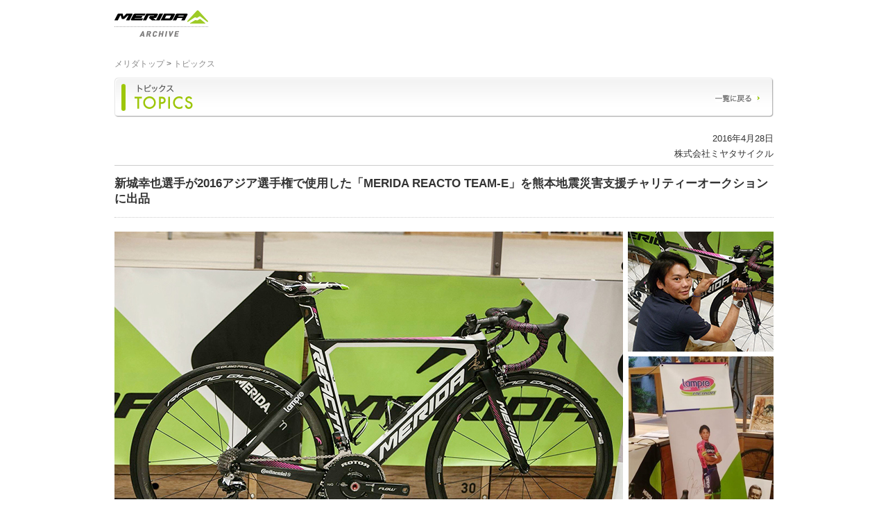

--- FILE ---
content_type: text/html; charset=UTF-8
request_url: https://www.merida.jp/archive/topics/160428.html
body_size: 7791
content:
<!DOCTYPE html>
<html lang="ja">
<head>
<meta charset="UTF-8">
<title>メリダ -MERIDA- | トピックス | 詳細情報</title>
<meta name="description" content="MTBやROADなどスポーツバイクのエントリーモデルからワールドカップを戦うレーシングバイクまで手掛けるメリダ -MERIDA- の日本公式ホームページ">
<meta name="keywords" content="MERIDA,メリダ,自転車,オフロード,MTB,オンロード,ROAD,クロス,チーム">
<meta name="viewport" content="width=1024" />
<meta name="format-detection" content="telephone=no"><!-- for iPhone -->
<link rel="shortcut icon" href="../../favicon.ico" />
<link rel="apple-touch-icon" href="/common/webclip.png" />
<meta property="og:image" content="/merida/common/share.jpg" /><!-- facebookthumb -->

<!--[if lt IE 9]><script src="//html5shiv.googlecode.com/svn/trunk/html5.js"></script><![endif]--><!-- stylesheet -->

<link rel="stylesheet" href="/archive/common/css/import.css">
<!-- local -->
<link rel="stylesheet" href="/archive/topics/css/topics.css" type="text/css" />

<script src="//ajax.googleapis.com/ajax/libs/jquery/1.4.2/jquery.min.js"></script>
<script src="/archive/common/js/jcookie.js"></script>
<script src="/archive/common/js/fontsize.js"></script>
<script src="/archive/common/js/jquery.megamenu.js" type="text/javascript"></script>    
<script src="/archive/common/js/site-scripts.js"></script>

</head>

<body class="common" id="topics">
<!-- ↓header and headerNav -->

<div id="header"><!-- headaer -->
<div id="logo_area">
<a href="/" id="logo_merida"><img src="/archive/common/images/logo_merida.gif" width="135" height="38" /></a>
</div>

</div><!--// headaer -->

<!-- ↑ end -->
</div><!--// headaer -->

<!-- contents -->
<div id="contents">
<div id="pankuzu"><a href="../../index.html">メリダトップ</a>  &gt; <a href="/archive/topics/index.html">トピックス</a></div>
<div id="main">
<div class="sectionH1">
<h1><img src="/archive/topics/img/h1.gif" alt="トピックス　TOPICS" /></h1>
<div class="back"><a href="/archive/topics/index.html"><img src="/archive/topics/img/all_up.jpg" alt="一覧に戻る" /></a></div>
<p class="date">2016年4月28日<br />株式会社ミヤタサイクル</p>

<div class="sectionH2">
<h2>新城幸也選手が2016アジア選手権で使用した「MERIDA REACTO TEAM-E」を熊本地震災害支援チャリティーオークションに出品</h2>
<p><img src="/archive/topics/img/160428/160428_main.jpg" width="950" height="515" alt="TEAM LAMPRE-MERIDA が使用する「SCULTURA TEAM」（価格未定）"></p>
<p class="lead">株式会社ミヤタサイクル（本社：東京、代表取締役社長：髙谷信一郎）は、熊本地震災害支援の一環として、新城幸也選手（TEAM LAMPRE-MERIDA 所属）がアジア選手権ロードレースなどで使用したロードバイクのチャリティーオークションを実施します。
</p>
<p>
<img src="/archive/topics/img/160428/160428_02.jpg" alt="s" width="255" height="365" class="fr pdl30"> 新城幸也選手は、同社が取扱うスポーツバイクブランド｢MERIDA｣が共同スポンサーを務めるUCI プロチームTeam LAMPRE-MERIDA に所属し、アジア選手権ロードレースでは銀メダルを獲得、リオデジャネイロオリンピック男子ロードレース日本代表にも選出されております。
</p>
<p style="display:block; width:675px; padding:10px 0; border-top:1px dotted #ccc; border-bottom:1px dotted #ccc;"><b>● 新城幸也選手 プロフィール </b><br>
1984年沖縄県石垣市生まれ。2006年プロロードレーサーとなり、2008年よりUCIプロチームへ加入。2009年にはツール・ド・フランスに出場し、日本人として初完走。第2ステージでは5位に入る活躍をみせる。その後も、2010年ジロ・デ・イタリア第5ステージで3位、2011年アジア自転車競技選手権大会で個人ロードレース部門優勝、アムステル・ゴールドレース2014で日本人選手として初めてトップ10入りするなど、数々の栄光を勝ち取る。2015年にはブエルタ・ア・エスパーニャに出場し完走、３大ツールを完走した初の日本人選手となった。 
</p>
<p>同選手が使用しているロードバイクを熊本地震災害支援チャリティーオークションに出品し、落札額を全額被災地に寄付いたします。
</p>
<p class="lead">オークションは、株式会社ミヤタサイクルを通じ、「ヤフオク！」のチャリティーオークションサイトで実施。<br>
入札期間は2016年5月23日～5月29日で行われます。<br>
落札額は全額、熊本の被災地を支援するためのさまざまな活動に利用されます。
</p>

<br clear="all">

<div style="border:1px dotted #ccc; padding:30px; overflow:hidden;">
<div class="col_l fl" style="width:58%">
<p><img class="fl pdr30" src="/archive/topics/img/160428/160428_01.jpg" width="165" height="200" alt="s"> <b>新城選手コメント
</b><br><br>
九州の地震で被災された方に、協力させてもらうことがうれしい。僕が乗ったバイクが役に立つのは光栄です。少しでも多くの人がオークションに参加していただきたいです。
骨が折れた時は、全国のみなさんから元気をもらいましたが、けがが治った今、今度は僕が九州の皆さんに元気になってもらえるような走りをしていきたいです。
</p>
</div>
<div class="col_r fr" style="width:37%;">
<p><b>高谷社長コメント
</b><br><br>
ミヤタサイクルは被災者に対し、どんなことができるか検討を重ねました。
新城選手が乗られたので、ただの自転車ではありません。実際に乗られたことを評価していただき、できるだけ高額になって支援につながればいいですね。
</p>
</div>
</div>
<br clear="all">
<h3>■MERIDA REACTO TEAM 〔メリダ　リアクト　チーム〕</h3>
<p>
<img class="fl pdr30" src="/archive/topics/img/160428/160428_03.jpg" width="295" height="151" alt="s"> 
● 【2016年1月24日アジア選手権　準優勝】
LAMPRE-MERIDA 新城幸也選手実走バイク<br>
及び直筆サイン入りタペストリー<br>
※ホイールとハンドルは、実走した仕様とは異なります。<br>
※右ヘッド部に新城幸也選手の直筆サイン入り(ゴールド色)<br><br>

<a href="/lineup/road_bike/reacto_team-e.html">車両仕様詳細 &gt;&gt;</a> </p>
<br clear="all">
<p class="btn_common"><a style="text-decoration:none;" href="http://page3.auctions.yahoo.co.jp/jp/auction/c555383704" target="_blank">オークション出品ページ</a></p>

</div><!--/sectionH2-->
</div><!--/sectionH1-->
</div><!--/main-->

<p class="linkPagetop mgt30"><a href="#header"><img src="/archive/common/img/link_pagetop.gif" width="57" height="9" alt="PAGE TOPへのリンク"></a></p>
</div><!-- //contents -->

<!-- ↓footer -->
<div id="footer"><!-- footer -->
<div class="footerInner">


</div><!-- //footerInner -->
</div><!-- //footer -->
<script type="text/javascript">

  var _gaq = _gaq || [];
  _gaq.push(['_setAccount', 'UA-23032462-3']);
  _gaq.push(['_trackPageview']);

  (function() {
    var ga = document.createElement('script'); ga.type = 'text/javascript'; ga.async = true;
    ga.src = ('https:' == document.location.protocol ? 'https://ssl' : 'http://www') + '.google-analytics.com/ga.js';
    var s = document.getElementsByTagName('script')[0]; s.parentNode.insertBefore(ga, s);
  })();

</script>
<!-- ↑ end -->

</body>
</html>


--- FILE ---
content_type: text/css
request_url: https://www.merida.jp/archive/common/css/import.css
body_size: 251
content:
@charset "UTF-8";

@import "/archive/merida_2018/common/css/reset.css";
@import "/archive/merida_2018/common/css/common.css";
@import "/archive/merida_2018/common/css/menu.css";
@import "/archive/common/css/archive_new.css";

--- FILE ---
content_type: text/css
request_url: https://www.merida.jp/archive/topics/css/topics.css
body_size: 26320
content:
/*common*/
@import url(//fonts.googleapis.com/earlyaccess/notosansjapanese.css);
#topics #main {
	color:#333;
	line-height:1.75em;
}

#topics #main h2{
	border-top:#ccc 1px solid;
	border-bottom:#ccc 1px dotted;
	font-weight:bold;
	font-size:130%;
	padding:15px 0;
	margin-bottom:20px;
}

#topics #main .sectionH1 h1 {
	margin-bottom:20px;
}

#topics #main .sectionH1, #enjoy #main .sectionH1 {
	position:relative
}
#topics #main .sectionH1 .back, #enjoy #main .sectionH1 .back {
	margin:0;
	position:absolute;
	top:25px;
	right:20px
}
#topics #main p, #enjoy #main p {
	margin:0 0 30px
}
#topics #main p.date, #enjoy #main p.date {
	margin:0 0 5px;
	text-align:right
}

#topics #main p.lead {
	font-size:115%;
}

#topics #main h3 {
	font-size:115%;
	font-weight:bold;
	margin-bottom:0.5em;
}

#topics #main .pdl30 {padding-left:30px;}
#topics #main .pdr30 {padding-right:30px;}
#topics #main .pdb20 {padding-bottom:20px;}

#topics #main .col_l,
#topics #main .col_r { width:48%; }

#topics a.link_green{ 
color: #799C16;
text-decoration: underline;
}

#topics #main .btn_common {
	-moz-box-shadow: 1px 1px 0px 0px #bac964;
	-webkit-box-shadow: 1px 1px 0px 0px #bac964;
	box-shadow: 1px 1px 0px 0px #bac964;
	background:#aed002;
	-moz-border-radius:6px;
	-webkit-border-radius:6px;
	border-radius:6px;
	border:1px solid #aed002;
	display:block;
	cursor:pointer;
	color:#ffffff;
	text-decoration:none;
	margin:30px auto;
	width:40%;
	text-align:center;
}
#topics #main .btn_common a {
	display:block;
	color:#FFF;
	padding:15px 29px;
	
	font-family:Arial;
	font-size:15px;
	font-weight:bold;
}

#topics #main .btn_common:hover {
	background-color:#9dbc00;
}
#topics #main .btn_common:active {
	position:relative;
	top:1px;
}

#topics #main aside.contact{
	padding:20px;
	border:5px solid #f5f5f5;

}

#topics #main aside.contact h4{
	font-size:115%;
	font-weight:bold;
	margin-bottom:0.5em;

}

#topics #main aside.contact p{
	margin-bottom:0;

}

@media screen and (max-width: 1084px){/*三角ロゴがかぶる分移動*/
#topics #main p.date, #enjoy #main p.date {
	margin:0 52px 5px 0;
}

#topics #main .sectionH1 .back, #enjoy #main .sectionH1 .back{
	margin:0 75px 0 0;
}
}

#topics #main dl {
	background:url(/archive/topics/images/topics/dlBg.jpg) repeat;
	padding:10px
}
#topics #main dl dt {
	background:#fff;
	margin:0;
	padding:20px
}
#topics #main dl dt img {
	vertical-align:bottom
}
#topics #main dl dd {
	background:#fff;
	padding:0 20px 10px
}
#topics #main dl dd.lastChild {
	font-weight:bold;
	padding:0 20px 20px
}


#topics #main .mb30 { margin-bottom:30px; }

#topics .list_dl_inline { margin-bottom: 40px; padding: 25px 0; border-top:1px dotted #000; border-bottom: 1px dotted #000;}
#topics .list_dl_inline dt,#topics .list_dl_inline dd { margin: 0 !important; padding: 0 !important; display: inline-block;}
#topics .list_dl_inline dt{ margin-right: .5em !important;}
#topics .list_dl_inline dd{ margin-right: 1em !important;}
#topics .list_dl_inline dt{ font-weight: bold; }

#topics .basic_table { width: 100%; border-collapse: collapse; 
	margin:0 0 30px 0;
 	padding:0;
    border-spacing:0;
	border:0;
	position:relative; }

#topics .basic_table th,#topics .basic_table td{ border: 1px solid #ccc;
padding: 5px 10px;
}
#topics .basic_table tr.even{ 
background: #f5f5f5;
}

#topics .basic_table .text-center{ 
text-align: center;
}

#topics .basic_table a{ 
color: #799C16;
text-decoration: underline;
}


/*topics each page style*/

/* topics 20101105 */
#topics #topics20101105 {
	margin-top:20px;
}

#topics #topics20101105 table{
 	border-collapse: collapse; 
	margin:0;
 	padding:0;
    border-spacing:0;
	border:0;
	position:relative;
}

#topics #topics20101105 table th,#topics #topics20101105 table td{
	margin:0;
	padding:0;
	vertical-align:top;
}

#topics #topics20101105 #video_area {
	height:364px;
	width:333px;
	background:url(../img/101105/img3.jpg) left top no-repeat;
	position:relative;
}
#topics #topics20101105 #video_area .dvd_sample {
	position:absolute;
	width:310px;
	height:184px;
	top:0;
	left:0;
}
#topics #topics20101105 #video_area .bt_apply {
	position:absolute;
	width:312px;
	height:54px;
	top:294px;
	left:0px;
}
/* topics 20101117 */
#topics #topics20101117 h2 {
	border-top:none;
	border-bottom:none;
	padding:0;
	margin-bottom:20px;
}
#topics #topics20101117 #profile p {
	font-size:88%;
	line-height:140%;
	margin-bottom:20px;
}
#topics #topics20101117 .imp_bike {
	border-top:solid 1px #e0e0e0;
	padding-bottom:10px;
	padding-top:20px;
	padding-left:10px;
	padding-right:10px;
}
#topics #topics20101117 .imp_bike h3 {
	margin-bottom:10px;
}
#topics #topics20101117 .imp_bike h3 img {
	vertical-align:middle;
}
#topics #topics20101117 .imp_bike h4 {
	margin-bottom:20px;
	font-size:120%;
}
#topics #topics20101117 .imp_data {
	width:465px;
	background-color:#f0faff;
	margin-bottom:10px;
}
#topics #topics20101117 .imp_data .imp_data_inner th {
	text-align:left;
	color:#666666;
	vertical-align:top;
	font-size:90%;
}
#topics #topics20101117 .imp_data .imp_data_inner {
	width:435px;
}
#topics #topics20101117 .imp_data .imp_data_inner td {
	vertical-align:top;
	font-size:90%;
}
#topics #topics20101117 .imp_data .imp_data_inner th.border, #topics #topics20101117 .imp_data .imp_data_inner td.border {
	border-bottom:solid 1px #cfeaf6;
	padding-top:3px;
	padding-bottom:3px;
}
#topics #topics20101117 .imp_data ul li {
	background:url(/topics/img/101117/list_style.gif) left 5px no-repeat;
	padding-left:15px;
	margin-bottom:5px;
}
#topics #topics20101117 .bg_dot {
	background:url(/topics/img/101117/bg_dot.gif) left top no-repeat;
	padding:20px;
	position:relative;
	margin-bottom:20px;
}
#topics #topics20101117 .bg_dot .bg_dot_ft {
	height:15px;
	width:950px;
	position:absolute;
	bottom:0;
	left:0;
	background:url(/topics/img/101117/bg_dot.gif) left bottom no-repeat;
}

/* topics 20111017 */
#topics #topics20111017 img{
	margin-bottom:0px;
}

#topics #topics20111017 #title_wrapper{
	padding:19px 20px 0 20px;
	background: url(/topics/img/111017/title_bg.gif) no-repeat right top;
}

/* For IE6 */
* html #topics #topics20111017 #title_wrapper {
    background: url(/topics/img/111017/title_bg.gif) no-repeat right -1px;
}

#topics #topics20111017 #title_wrapper #p_photo{
	width:319;
	height:310px;
	float:left;
	padding-top:3px;
	padding-right:28px;
}

#topics #topics20111017 #title_wrapper #topicTitle h2 {
	border-top:none;
	border-bottom:0;
	padding:0;
	margin-bottom:0px;
}

#topics #topics20111017 #title_wrapper #profile{
	float:right;
	width:663px;
	border-top:none;
	border-bottom:0;
	margin-bottom:0px;
}

#topics #topics20111017 #title_wrapper #profile .border_dot{
	font-size:10.5px;
	line-height:140%;
	margin-bottom:0px;
	padding:15px 15px 0px 15px;
	background: url(/topics/img/111017/dot.gif) repeat-y right 0px;
}

#topics #topics20111017 #bike1{
	padding:28px 10px 0px 10px;
	background: url(/topics/img/111017/impresssion1.gif) no-repeat 10px 28px;
	border-bottom:1px dotted #666666;
}

#topics #topics20111017 #bike1 .mg_7,#topics #topics20111017 #bike2 .mg_7{
	margin-bottom:7px;
}

#topics #topics20111017 #bike1 .right{
	padding-top:13px;
	padding-left:17px;
	float:right;
}


#topics #topics20111017 #bike1 p{
	padding:0 10px;
	text-align: justify;
}


#topics #topics20111017 #bike1 h4{
	padding:0 10px;
	color:#333;
	font-size:142%;
	padding-bottom:10px;
}

#topics #topics20111017 #bike2{
	padding:14px 10px 0px 10px;
	background: url(/topics/img/111017/impression2.gif) no-repeat 10px 14px;
}

#topics #topics20111017 #bike2 p{
	padding:0 10px;
	text-align: justify;
}


#topics #topics20111017 .img_bike{
	padding-left:20px;
	padding-bottom:20px;
	float:right;
}

#topics #topics20111017 .product_link{
	clear:right;
	text-align:center;
	margin-bottom:0px;
	padding-left:69px;
}

/* For IE6,IE7 */
html*#topics #topics20111017 .product_link {
	clear:right;
	text-align:center;
	margin-bottom:0px;
	padding-left:0px;
}

#topics #topics20111017 .product_link_ov{
	width:116px;
	height:30px;
	padding:8px 8px 8px 209px;
	background-image:url(/topics/img/111017/product_btn1.jpg);
}

#topics #topics20111017 .product_link_ov2{
	width:116px;
	height:30px;
	padding:8px 8px 8px 209px;
	background-image:url(/topics/img/111017/product_btn2.jpg);
}

#topics #topics20111017 a.bike_ov{
	display:block;
	width:116px;
	height:30px;
	background: url(/topics/img/111017/product_btn1.jpg) -209px -8px;
	text-indent:-9999px;
}

#topics #topics20111017 a.bike_ov:hover,a.bike_ov:active{
	display:block;
	width:116px;
	height:30px;
	background: url(/topics/img/111017/product_btn1.jpg) -209px -55px;
	text-indent:-9999px;
}

#topics #topics20111017 .product_link_ov2{
	width:116px;
	height:30px;
	padding:8px 8px 8px 209px;
	background-image:url(/topics/img/111017/product_btn2.jpg);
}

#topics #topics20111017 a.bike_ov2{
	display:block;
	width:116px;
	height:30px;
	background: url(/topics/img/111017/product_btn2.jpg) -209px -8px;
	text-indent:-9999px;
}

#topics #topics20111017 a.bike_ov2:hover,a.bike_ov2:active{
	display:block;
	width:116px;
	height:30px;
	background: url(/topics/img/111017/product_btn2.jpg) -209px -55px;
	text-indent:-9999px;
}


#topics #main dl#lampre {
	background:url(/archive/topics/images/topics/dlBg.jpg) repeat;
	padding:10px
}

#topics #main dl#lampre dt {
	margin:0;
	padding:0;
	width:40px;
	padding:20px 0 0 20px;
}

#topics #main dl#lampre dd {
	margin:0;
	padding:0;
	padding:20px 20px 20px 80px;
}



/* tipics120914  */

#topics #topics20120907 h2{
	margin:0 0 20px 0;
	padding:0;
	border:none;
}

#topics #topics20120907 h2.bdr_bottom{
    border-top:#ccc 1px solid;
	border-bottom:#ccc 1px dotted;
	padding:15px 0;
}


#topics #topics20120907 #lead-area {
	padding:10px 45px 0 45px;
	font-weight:bold;
	background:url(/archive/topics/img/120907/lead_bg.gif) repeat-y center top;
	text-align:justify;
	height:69px;
	margin-bottom:30px;
}

#topics #topics20120907 #interview{
	width:910px;
	margin:0 auto;
}

#topics #topics20120907 #interview dl{
	background:none !important;
	margin:0px;
	padding:0px;
	border:none;
}

#topics #topics20120907 #interview dl dt{
	font-weight:bold;
	color:#be6c15;
	padding:0 0 5px 0;
}
#topics #topics20120907 #interview .int-lead{
	font-weight:bold;
	color:#be6c15;
	padding:0 0 2em 0;
    display: block;
    font-size: 15px;
}


#topics #topics20120907 #interview dl dd{
	margin:0;
	padding:0 0 30px 0;
}

#topics #topics20120907 #interview .faq {
	font-weight:bold;
}

#topics #topics20120907 #profile {
	width:870px;
	margin:0 auto;
	padding:20px;
	background:#fffdea;
	margin-bottom:30px;
}

#topics #topics20120907 #profile p{
	padding:0 0 15px 0;
	margin:0;
}

#topics #topics20120907 #profile .profile_img-area{
	clear:both;
	overflow:auto;
}


#topics #topics20120907 #profile .profile_img-area img{ 
float:left;
padding-right:20px;
}

#topics #topics20120907 #profile .profile_img-area dl,
#topics #topics20120907 #profile .profile_img-area dt,
#topics #topics20120907 #profile .profile_img-area dd{
	background:none;
	margin:0;
	padding:0;
	}

#topics #topics20120907 #profile .profile_img-area dl{
	margin-top:8px;
	font-size:91.6%;
	line-height:220%;
}
	
#topics #topics20120907 #profile .profile_img-area dt{
	float:left;
	width:85px;
	font-weight:bold;
}

#topics #topics20120907 #movie-area{
	width:465px;
	margin:35px auto;
	background:#f7f4f2;
	text-align:center;
}

#topics #topics20120907 #movie-area img{
	margin-top:16px;
}

#topics #topics20120907 .plgin_dld {
	margin:0 auto;
	overflow:auto;
	width:380px;
	text-align:left;
	padding:17px 0;
}

#topics #topics20120907 #movie-area .plgin_dld img{
	margin:0;
	padding:0 15px 0 0;
	float:left;
}


#topics #topics20120907 #movie-area .plgin_dld p{
	margin:0;
	padding:0;
	line-height:1.2em;
	font-size:91.6%;
}

#topics #topics20120907 ul{
	width:792px;
	overflow:auto;
	margin:50px 46px 30px 112px;
}

#topics #topics20120907 ul li{
	margin:0;
	padding:0;
	width:330px;
	float:left;
	padding-right:66px;
}

#topics #topics20120907 ul li .mgb30{
	margin-bottom:30px;
}

#topics #main dl#lampre {
	background:url(/archive/topics/images/topics/dlBg.jpg) repeat;
	padding:10px
}

#topics #main dl#lampre dt {
	margin:0;
	padding:0;
	width:40px;
	padding:20px 0 0 20px;
}

#topics #main dl#lampre dd {
	margin:0;
	padding:0;
	padding:20px 20px 20px 70px;
}

#topics #main dl.lampre_2col_left {
	float:left;
	width:19.5%;
	background:url(../img/dlBg.jpg) repeat;
	padding:0;
}

#topics #main dl.lampre_2col_center {
	float:left;
	width:19.5%;
	margin-left:5px;
	padding:0;
	border-left:1px solid #FFF;
}


#topics #main dl.lampre_2col_right {
	float:right;
	width:19.5%;
	padding:0;
	border-left:1px solid #FFF;
}


#topics #main div.lampre_2col_wrap {
	overflow:hidden;
	background:url(../img/dlBg.jpg) repeat;
	padding:10px;
}


/*topic130831*/

.topic130831 a{ 
text-decoration:underline;
}

.topic130831 p{
	font-size:115%;
	margin-bottom:10px !important;
}

.topic130831 p.big{
	font-size:135%;
}

.topic130831 h2,.topic130831 h3,
.topic130831 h4,.topic130831 .shop130831 table caption,
.topic130831 .maparea b{
	font-family:"ヒラギノ角ゴ Pro W3", "Hiragino Kaku Gothic Pro", "メイリオ", Meiryo, Osaka, "ＭＳ Ｐゴシック", "MS PGothic", sans-serif;
}

.topic130831 h2{
	margin:0 !important;
	padding:0 !important;
	border:none !important;
}


.topic130831 h3{
	color:#0136a3;
	font-weight:bold;
	font-size:135%;
}

.topic130831 h3.large{
	display:block;
	font-size:135%;
	line-height:1.5em;
	padding:5px 10px 0;
	margin:20px 0;
	background:#b6e7f8;
}

.topic130831 h4{
	font-size:115%;
	margin:30px 0 5px 0;
	font-weight:bold;
	color:#0136a3;
}

.topic130831 .maparea{
	clear:both;
	width:950px;
	padding-top:10px;
	overflow:hidden;
}

.topic130831 .maparea dl dt{
	padding:0 0 5px 0 !important;
	font-weight:bold;
	font-family:"ヒラギノ角ゴ Pro W3", "Hiragino Kaku Gothic Pro", "メイリオ", Meiryo, sans-serif;
}

.lead130831 {
	padding-bottom:20px;
}

.topic130831 .note{
	display:block;
	padding:20px;
	font-size:100%;
	margin-bottom:40px !important;
	border:1px dotted #333333;
}

.topic130831 .shop130831{
	padding:10px 0 10px;
}

.topic130831 .shop130831 b{
	font-size:105%;
	color:#000000;
	display:block;
	padding-bottom:1em;
	font-family:"ヒラギノ角ゴ Pro W3", "Hiragino Kaku Gothic Pro", "メイリオ", Meiryo, sans-serif;
}

.topic130831 .shop130831 table{
	font-size:110%;
	width:100%;
	margin-bottom:20px;
	background:#f5f5f5;
}

.topic130831 .shop130831 table caption{
	font-weight:bold;
	padding-bottom:5px;
}

.topic130831 .shop130831 table td,
.topic130831 .shop130831 table th{
	padding:5px;
	border-bottom:1px dotted #666666;
	border-top:1px dotted #666666;
}

/*topic131017*/

.topic130831 a{ 
text-decoration:underline;
}

.topic131017 p{
	font-size:115%;
	margin-bottom:10px !important;
}

.topic131017 p.big{
	font-size:135%;
}

.topic131017 h2,.topic131017 h3,
.topic131017 h4,.topic131017 .shop131017 table caption,
.topic131017 .maparea b{
	font-family:"ヒラギノ角ゴ Pro W3", "Hiragino Kaku Gothic Pro", "メイリオ", Meiryo, Osaka, "ＭＳ Ｐゴシック", "MS PGothic", sans-serif;
}

.topic131017 h2{
	margin:0 !important;
	padding:0 !important;
	border:none !important;
}


.topic131017 h3{
	color:#0136a3;
	font-weight:bold;
	font-size:135%;
}

.topic131017 h3.large{
	display:block;
	font-size:135%;
	line-height:1.5em;
	padding:5px 10px 0;
	margin:20px 0;
	background:#b6e7f8;
}


.topic131017 .maparea{
	clear:both;
	width:950px;
	padding-top:10px;
	overflow:hidden;
}

.topic131017 .maparea dl dt{
	padding:0 0 5px 0 !important;
	font-weight:bold;
	font-family:"ヒラギノ角ゴ Pro W3", "Hiragino Kaku Gothic Pro", "メイリオ", Meiryo, sans-serif;
}
.topic131017 .shop131017{
	padding:10px 0 10px;
}

/*topic150826*/
.riderList {
	width:100%;
	position:relative;
	text-align:center;
	margin-bottom:110px;
	padding:10px 0 0 !important;
	
	border:10px solid #ededed;
}

/*.riderList:before {
	content:"";
	display:block;
	width:100%;
	height:160px;
	position:absolute;
	top:0;
	left:0;
	z-index:-1;
	background:#f5f5f5;
}*/

.riderList:after {
	content:"";
	position:absolute;
	bottom:-230px;
	left:50%;
	margin-left:-130px;
	border: 130px solid transparent;
	border-top: 50px solid #b6f453;
}

.riderList dt {
	background:none !important;
	font-weight:bold;
	font-size:15px;
}

.riderList dd {
	margin:0 !important;
	padding:0 !important;
	background:none !important;
}

.riderList ul {
	overflow:hidden;
	padding-left:75px;
	padding-bottom:30px;
}

.riderList li {
	float:left;
	display:block;
	width:190px;
	margin-right:15px;
	padding-top:280px;
	font-size:11px;
	line-height:1.7em;
	background:none;
	text-align:left;
}

.riderList li b {
	font-size:14px;
	padding-bottom:0.5em;
}

.riderList li.r01{ background:url(../img/150826/150826_sub2.jpg) top center no-repeat; }
.riderList li.r02{ background:url(../img/150826/150826_sub3.jpg) top center no-repeat; }
.riderList li.r03{ background:url(../img/150826/150826_sub4.jpg) top center no-repeat; }
.riderList li.r04{ background:url(../img/150826/150826_sub5.jpg) top center no-repeat; }

.imp_r p,
.imp_l p{
	margin-bottom:30px;
}

.imp_r h4,.imp_l h4{
	font-size:30px;
	margin:1em 0;
	color:#ccc;
	font-family: 'Source Sans Pro', sans-serif;
}

.imp_r h5,.imp_l h5{
	margin-bottom:0.5em;
	font-size:18px;
	font-weight:bold;
}

.imp_r img {
	float:left;
	padding-right:60px;
	
}

.imp_r  {
	overflow:hidden;
	padding-right:60px;
	margin-bottom:40px;
	border-bottom:1px dotted #666666;
	padding-bottom:40px;
}

.imp_l img {
	float:right;
	padding-left:60px;
	
}

.imp_l  {
	overflow:hidden;
	padding-right:60px;
	margin-bottom:40px;
	border-bottom:1px dotted #666666;
	padding-bottom:40px;
}

/*topic151015*/
.Comment {
	width:100%;
	position:relative;
	text-align:center;
	padding:10px 0 0 !important;
	border:10px solid #ededed;
}

/*topics151102 recall*/
#topics #main dl.recall {
	margin:0 0 50px 0;
	padding:0;
}


#topics #main dl.recall dt {
	margin:30px 0 1em 0;
	padding:0;
	font-weight:bold;
	background:none;
}

#topics #main dl.recall dd {
	margin:0 0 0.5em 0;
	padding:0 0 0 1em;
	background:none;
}

#topics #main ul.recall{
	margin-bottom:30px;
	padding:0; 
}

/*topics160205*/
.mmbt_racer {
	width:837px;
	overflow:hidden;
	padding-left:20px;
	margin:0 auto;
}
.mmbt_racer li{
	width:259px;
	display:block;
	float:left;
	margin-right:20px;
	padding-top:350px;
}

.mmbt_racer li b{
	font-size:105%;
	line-height:3em;
}
.mmbt_racer li.r01{
	background:url(../img/160205/racer01.jpg) top center no-repeat;
}
.mmbt_racer li.r02{
	background:url(../img/160205/racer02.jpg) top center no-repeat;
}
.mmbt_racer li.r03{
	background:url(../img/160205/racer03.jpg) top center no-repeat;
}

#topics dl.mmbt_p,
#topics dl.mmbt_p dt,
#topics dl.mmbt_p dd{
	padding:0 !important;	
}

#topics dl.mmbt_p dt{
	font-weight:bold;
	margin-bottom: 0.5em !important;
}

#topics dl.mmbt_p dt b{
	font-size:118%;
	color:#333;
}

#topics dl.mmbt_p dd{
	margin-bottom:2.5em !important;
}


.test_ride th,
.test_ride td {
	padding:10px;
	border-bottom:1px dotted #ccc;
}

.test_ride th{
	font-weight:bold;
}

.tr_list th,.tr_list td {
	padding:5px;
	border-bottom:1px dotted #999;
}

.tr_list th {
	font-weight:bold;
}

.plan { margin: 10px 0 20px;}
.plan th{ padding: 6px 10px;}
.plan td{ text-align: center; border-right: 1px dotted #ccc;}
.plan td p{ text-align: left; margin-bottom: 1em !important;}
.plan_head th {text-align: center;}
.plan .bdrn {border-right:none !important;}

#topics table.shop_list {
	border-collapse:collapse;

}
#topics table.shop_list td,
#topics table.shop_list th{
	padding:5px;
	border:1px solid #ccc;
	font-size:12px;
} 

#topics table.shop_list thead {
	border-bottom:2px solid #ccc;
}
#topics table.shop_list thead th{
	padding:2px 5px;
	vertical-align:middle;
	text-align:center;
	font-weight:bold;
}

#topics table.shop_list tbody tr:nth-child(odd){
	background:#F5f5f5;
}
#topics table.shop_list .flame {
	text-align:center;
}

#topics table.news_list {width: 100%;}
#topics table.news_list th {width: 15%; font-weight: bold; color:#9dc608;}
#topics table.news_list th,#topics table.news_list td {padding: 15px; border-bottom: 1px dotted #ccc; font-family: "ヒラギノ角ゴ Pro W3", Hiragino Kaku Gothic Pro," メイリオ", Meiryo, Osaka," ＭＳ Ｐゴシック", MS PGothic," sans-serif";}
#topics table.news_list tr:last-child th,#topics table.news_list tr:last-child td {border-bottom:none; }
#topics table.news_list td.c_blue { color: #516DA0; width: 30%;}
#topics table.news_list td a { text-decoration: underline;}


#topics .mgd_list { background:#a5c32f; overflow: hidden; padding: 0 4px 4px; }

#topics .mgd_list h3 { display: block; text-align: center; padding: 20px; line-height: 1; font-size: 140% !important;}
#topics #main .mgd_list dl { background:url(../img/mgd/topics_mgd_2016_logo.jpg) 30px center no-repeat #FFF;
	display: block; width:690px; padding: 0px 30px 20px 160px ;  border-radius: 20px; overflow: hidden; margin: 0 auto 20px; border: none;}
#topics .mgd_list dl dt,#topics .mgd_list dl dd { margin: 0; padding: 0; background: none !important;}  
#topics #main dt {font-weight: bold; font-size: 115%; }
#topics .mgd_list table { background:#FFF; display: block; padding: 20px 30px !important; }
#topics .mgd_list th,
#topics .mgd_list td{ padding: 10px 5px; font-family:  Arial, Helvetica," sans-serif";}
#topics .mgd_list tr { border-bottom: 1px dotted #000; width: 100%;}
#topics .mgd_list tr:first-child { border-bottom: 2px solid #000;}
#topics .mgd_list th{font-weight: bold;}
#topics .f-nsj {font-family: 'Noto Sans Japanese'; font-weight: bold;}
#topics .two-col th,#topics table.two-col td {
	padding: 15px 30px;
	width: 50%;
	vertical-align: top;
	background: #f5f5f5;
}
#topics .two-col th:first-child,#topics table.two-col td:first-child{border-right: 1px dotted #ccc;
}
#topics .two-col th { font-size: 18px; text-align: center; border-bottom: 1px solid #fff;}
#topics .coming {display: block; text-align: center; padding:20px 40px; font-size: 120%; font-weight: bold; border: 1px dashed #E90003; color: #E90003; margin: 30px 0 !important;}

#topics .info { background: #f5f5f5; padding: 30px 40px; margin-bottom: 30px; font-size: 110%;}
#topics .two-col h4 {font-size: 133%; color: #83bd09;font-weight: bold; padding: 1.2em 0; display: block; }
#topics .two-col h4 b {color: #E90003;}
#topics .two-col h4.arrow {background:url(../img/161115/arrow.png) center bottom no-repeat;padding-bottom: 60px;}
#topics .two-col p > b {font-weight: bold; font-size: 115%; color:#038027; display: block; line-height: 1.5; background: #fff; padding: 0.25em 0.75em; margin-bottom: 1em; }
#topics .two-col a {text-decoration: underline;}
#topics .two-col p > span,#topics .two-col p > a { color:#038027;}
#topics .two-col p > .red {color:#E90003; }
.toj_course {
border-collapse: separate;
	border-spacing: 15px;}
.toj_course td {vertical-align: top; padding: 10px 20px; background: #f5f5f5;}
.toj_course td b {display: block; padding: 5px 0; border-bottom:1px dotted #000; margin-bottom: 0.5em;}

.common_dl{ margin: 0; padding: 15px 0 0 !important;}
.common_dl dt{ margin: 0 0 1em; padding: 0 !important; display: block; float: left; width: 180px;  }
.common_dl dt:before { content: "●"; display: inline-block; color: #ccc; margin-right: 0.5em;}
.common_dl dd{ margin: 0 0 1em; padding:0 !important; display: block;  margin-left: 132px; border: }

.common_dl dd:after { display: block; float: none; clear: both; content: "";}

/*topics171002*/
#topics171002 {
    width: 950px;
    margin: 0 auto 35px;
}

#topics171002 .contents01_inner {
    border: solid 2px #df0615;
	padding: 40px 35px;
}

#topics171002 .contents-title {
	height: 35px;
    text-align: left;
    margin: 45px 0px 0px 0px;
}
#topics171002 .contents02_inner {
    border: solid 2px #002046;
	padding: 35px;
}

#topics171002 .subimg {
	margin: 0px auto 20px 90px;
}

#topics171002 p {
    margin-bottom: 0px!important;
}

#topics171002 h3{
    font-size: 1.4em!important;
	font-weight: bold;
	color: #002046;
}

#topics171002 .contents02_inner span{
    font-size: 1.2em;
	font-weight: bold;
}

#topics171002 .contents02_inner h4{
	font-weight: bold;
	line-height: 1.3em;
	font-size: 1.3em;
	border-left: solid 5px #002046;
	padding-left: 8px;
	margin: 30px auto 10px;
}

#topics171002 .contents02_inner .guest{
	width: 650px;
	margin: 5px auto 5px 115px;
}

#topics171002 .contents02_inner a{
	color: #97be0d;
}

#topics171002 .contents02_inner .map{
	width: 370px;
	margin: 30px auto 0px;
	float: right;
}

/*topics171005*/
#topics171005 a{
	text-decoration: underline;
}

#topics171005 .information{
	font-weight:bold;
}
/*topics171019*/
#topics171019 h3{
	font-size:140% !important;
	font-weight: bold;
	color: #002046;
	margin-bottom: .75em !important;
}
#topics171019 h3 span {color:#9F7D20;}

#topics171019 p{
	margin-bottom:60px !important;
}
#topics171019 img {
	float: left;
	padding: 0 20px 20px 0}

#topics171019 div { overflow: hidden; border: solid 2px #002046;
	padding: 40px 35px 0; margin: 40px 0;}


#topics171019 hr {
	clear: both;
  box-sizing: content-box; /* 1 */
  height: 0; /* 1 */
  overflow: visible; /* 2 */
  margin: 30px 0;
  border-width: 0;
  border-top: 1px dotted #ccc; 
}

.topics180228 .cp_wrapper { padding: 30px; margin-bottom: 30px; border: 1px solid #e1e1e1;}
.topics180228 .cp_wrapper .lead{ text-align: center; line-height: 1.75; letter-spacing: .02em; font-size: 135% !important;}
.topics180228 .cp_wrapper table{ width: 100%; margin-bottom: 40px;}
.topics180228 .cp_wrapper td{ padding: 10px;}
.topics180228 .cp_wrapper td b{ font-weight: bold; padding-top: .5em; font-size: 105%; display: block; }
.topics180228 .common_dl  dt{ width: 110px !important; }
.topics180228 .common_dl  dd{ margin-left: 110px; }
.topics180228 .common_dl  dd.note{ font-size: 95%; margin-left: 0; }

.btn_list { overflow: hidden; margin-top: 40px; }
.btn_list li { display: block; float: left; width: 49%; font-weight: bold; color: #fff;  background: #78d00a;}
.btn_list li a{ font-family: 'Source Sans Pro', sans-serif; letter-spacing: .03em; display: block; width: 100%; height: 100%; text-align: center;line-height: 3em; font-size: 19px; color: #fff; }
.btn_list li:first-child { margin-right: 2%; }

.bdb_none td { border: none;}
.img_bg td img{ padding: 10px 0 0;}


--- FILE ---
content_type: text/css
request_url: https://www.merida.jp/archive/merida_2018/common/css/common.css
body_size: 4349
content:
@charset "UTF-8";
@import url(//fonts.googleapis.com/css?family=Source+Sans+Pro:700);

/*---------------------- body ----------------------*/

body{
	font-size:80%;/*12px*/
	line-height:150%;
	color:#777777;
	font-family:"ＭＳ Ｐゴシック","ヒラギノ角ゴ Pro W3", "Hiragino Kaku Gothic Pro", "メイリオ", Meiryo, Osaka, "ＭＳ Ｐゴシック", "MS PGothic", sans-serif;x
}

/*---------------------- header ----------------------*/

#header{
}


#header h1{
}

.sub_parts{
	width:110px;
	height:43px;
	position:absolute;
	top:27px;
	right:172px;
	*zoom:1;
	line-height:0;
}
/*
.sub_parts p{
	margin-bottom:10px;
	*line-height:0;
	*font-size:0px;
}*/

.sub_parts ul {
	overflow:hidden;
	*zoom:1;
}

.sub_parts ul li{ 
	float:right;
	padding:0px 5px 0 3px;
	*line-height:0;
	*font-size:0px;
}




/*---------------------- headerInner ----------------------*/

.headerNav{
	width:960px;
	margin:0 auto;
}

.headerNav .logo{
	padding-bottom:14px;
	line-height:0em;
}


#fontSize{
	float:right;
	margin:25px 0 25px 0;
	display:block;
	height:11px;
	width:210px;
	overflow:hidden;
	background:url(/archive/merida_2014/common/img/header_fontsize_bg.gif) left top no-repeat;
}

#fontSize dt{
	text-indent:-9999px;
	width:78px;
	float:left;
}

#fontSize dd{
	display:block;
	float:left;
}

#fontSize dd a{
	display:block;
	width:44px;
	text-indent:-9999px;
}


#font_small, #font_default, #font_large{
	background:url(/archive/merida_2014/common/img/fontsize_btn_on.png) no-repeat left top;
}

.gNavWrapper{
	height:20px;
}

/*--- megamenu style is written menu.css ---*/


/*---------------------- contents ----------------------*/
#contents{
	width:950px;
	margin:0 auto;
	color:#333333;
}


/*---------------------- footer ----------------------*/
#footer{
	overflow:hidden;
	margin-top:10px;
	padding-top:40px;
	border-top:5px solid #97be0e;
	background:#e6e6e6;
	font-size:11px;
	color:#333;
	_zoom:1;
	bottom:0;
}

#footer .footerInner{
	width:950px;
	margin:0 auto;
	overflow:hidden;
	zoom:1;
	position:relative;
	
}

#footer .footerNav{
	float:left;
	width:70%;
	overflow:hidden;
	zoom:1;
}

div.column{
	width:33%;
	float:left;	
}

div.column div{
	display:block;
	padding-bottom:25px;
	height:10px;
	text-indent:-9999px;
}

div.column div a{
	display:block;
}

div.column div.title01{
	background:url(/archive/merida_2014/common/img/footerNav_title_merida.gif) left top no-repeat;
}
div.column div.title02{
	background:url(/archive/merida_2014/common/img/footerNav_title_movie.gif) left top no-repeat;
}
div.column div.title03{
	background:url(/archive/merida_2014/common/img/footerNav_title_media.gif) left top no-repeat;
}
div.column div.title04{
	height:12px;
	background:url(/archive/merida_2014/common/img/footerNav_title_shop.gif) left top no-repeat;
}
div.column div.title05{
	background:url(/archive/merida_2014/common/img/footerNav_title_stock.gif) left top no-repeat;
	padding-bottom:5px;
}
div.column div.title06{
	height:12px;
	background:url(/archive/merida_2014/common/img/footerNav_title_lineup.gif) left top no-repeat;
}
div.column div.title07{
	background:url(/archive/merida_2014/common/img/footerNav_title_team.gif) left top no-repeat;
}
div.column div.title08{
	height:12px;
	width:59px;
	background:url(/archive/merida_2014/common/img/footerNav_title_company.gif) left top no-repeat;
}

#footer div.column ul{
	margin-bottom:20px;	
}

#footer div.column ul li{
	line-height:1.8em;
}

#footer div.ftBannerArea {
	width:30%;
	float:right;
	
}

#footer div.ftBannerArea ul{
	line-height:0;
	text-align:right;
}

#footer div.ftBannerArea ul li{
	margin-bottom:10px;
}

#copyrights{
	clear:both;
	text-align:right;
	line-height:0;
	padding-bottom:25px;
}


/*---------------------- common parts ----------------------*/


#pankuzu{ padding:15px 0 10px; font-size:97%; color:#555555;}
#pankuzu a:link, #pankuzu a:visited{text-decoration:none; color:#888888;}
#pankuzu a:hover, #pankuzu a:active{text-decoration:underline; color:#555555;}


.linkPagetop{
	text-align:right;
	line-height:0;
}

.fr {float:right; }
.fl { float:left; }

.clear { clear:both; }

.mgt10 { margin-top:10px; }
.mgt20 { margin-top:20px; }
.mgt30 { margin-top:30px; }


/*---------------------- smart phone ----------------------*/

@media screen and (max-width: 480px){
	
}
@media screen and (max-width: 320px){
	
}



--- FILE ---
content_type: text/css
request_url: https://www.merida.jp/archive/merida_2018/common/css/menu.css
body_size: 6496
content:
@charset "UTF-8";

/*---------------------- megamenu ----------------------*/

ul.megamenu {
	padding:0;
	height:20px;
  	width:960px;
	font-family:"ヒラギノ角ゴ Pro W3", "Hiragino Kaku Gothic Pro", "メイリオ", Meiryo, Osaka, "ＭＳ Ｐゴシック", "MS PGothic", sans-serif;
	color:#333333;
	display:none;
}

ul.megamenu li.mm-item { /*gnavの個別めにゅースタイル*/
	height:20px;
	margin-right:60px;
	font-size: 11px;
	display: block;
}

ul.megamenu li.clear-fix {
  float: none;
  clear: both;
  margin: 0px;
  padding: 0px;
  height: 0px;
  font-size: 0px;
  line-height: 0px;
}

ul.megamenu a.mm-item-link:link, ul.megamenu a.mm-item-link:visited {/*gnavの個別めにゅースタイル*/
  position: relative;
  display: block;
  height:20px;
  z-index: 10;
  text-indent:-9999px;
}
*html ul.megamenu a.mm-item-link:link, *html ul.megamenu a.mm-item-link:visited {
}

ul.megamenu a.mm-item-link-hover:link, ul.megamenu a.mm-item-link-hover:visited { /*メニュー展開中のgナビスタイル*/ 
  	display: block;
	height:20px;
	text-indent:-9999px;
}

/*グローバルナビボタンごとのスタイル*/
ul.megamenu li.gNav00 a.mm-item-link:link, ul.megamenu li.gNav00 a.mm-item-link:visited {
	width:24px;
	padding-left:50px;
	background:url(/archive/common/img/header_gnav.png) 50px top no-repeat;
}

.top ul.megamenu li.gNav00 a.mm-item-link,
ul.megamenu li.gNav00 a.mm-item-link:hover{
	background:url(/archive/common/img/header_gnav.png) 50px -20px no-repeat;
}


ul.megamenu li.gNav01 a.mm-item-link:link, ul.megamenu li.gNav01 a.mm-item-link:visited {
	width:51px;
	background:url(/archive/common/img/header_gnav.png) -84px top no-repeat;
}

#whats ul.megamenu li.gNav01 a.mm-item-link,
ul.megamenu li.gNav01 a.mm-item-link:hover{
	background:url(/archive/common/img/header_gnav.png) -84px -20px no-repeat;
}

ul.megamenu li.gNav02 a.mm-item-link:link, ul.megamenu li.gNav02 a.mm-item-link:visited { 
	width:48px;
	background:url(/archive/common/img/header_gnav.png) -194px top no-repeat;
}

#lineup ul.megamenu li.gNav02 a.mm-item-link,
ul.megamenu li.gNav02 a.mm-item-link:hover{
	background:url(/archive/common/img/header_gnav.png) -194px -20px no-repeat;
}

/*when the megamenu open*/
#lineup ul.megamenu li.gNav02 a.mm-item-link-hover:link,
ul.megamenu li.gNav02 a.mm-item-link-hover:link, ul.megamenu li.gNav02 a.mm-item-link-hover:visited { 
	background:url(/archive/common/img/header_gnav.png) -194px -40px no-repeat;
}

ul.megamenu li.gNav03 a.mm-item-link:link, ul.megamenu li.gNav03 a.mm-item-link:visited {
	width:38px;
	background:url(/archive/common/img/header_gnav.png) -302px top no-repeat;
}

#movie ul.megamenu li.gNav03 a.mm-item-link,#movie_old ul.megamenu li.gNav03 a.mm-item-link,
ul.megamenu li.gNav03 a.mm-item-link:hover{
	background:url(/archive/common/img/header_gnav.png) -302px -20px no-repeat;
}

ul.megamenu li.gNav04 a.mm-item-link:link, ul.megamenu li.gNav04 a.mm-item-link:visited {
	width:38px;
	background:url(/archive/common/img/header_gnav.png) -400px top no-repeat;
}

#media_index ul.megamenu li.gNav04 a.mm-item-link,
#media ul.megamenu li.gNav04 a.mm-item-link,
ul.megamenu li.gNav04 a.mm-item-link:hover{
	background:url(/archive/common/img/header_gnav.png) -400px -20px no-repeat;
}

ul.megamenu li.gNav05 a.mm-item-link:link, ul.megamenu li.gNav05 a.mm-item-link:visited {
	width:33px;
	background:url(/archive/common/img/header_gnav.png) -498px top no-repeat;
}

#shop ul.megamenu li.gNav05 a.mm-item-link,
ul.megamenu li.gNav05 a.mm-item-link:hover{
	background:url(/archive/common/img/header_gnav.png) -498px -20px no-repeat;
}

ul.megamenu li.gNav06 a.mm-item-link:link, ul.megamenu li.gNav06 a.mm-item-link:visited {
	width:37px;
	background:url(/archive/common/img/header_gnav.png) -591px top no-repeat;
}

.team_info ul.megamenu li.gNav06 a.mm-item-link,
ul.megamenu li.gNav06 a.mm-item-link:hover{
	background:url(/archive/common/img/header_gnav.png) -591px -20px no-repeat;
}

ul.megamenu div.mm-item-content {/*メガメニューの中身*/
	
	width:960px;
	overflow:hidden;
	background: #fff;
	position: absolute;
	background: url(/archive/common/img/header_mm_menu_bg.png) repeat-y 0 -20px #FFF;
	z-index: 12;
	
	-moz-box-shadow: 1px 4px 5px rgba(0,0,0,.2);
	-webkit-box-shadow: 1px 4px 5px rgba(0,0,0,.2);
	box-shadow: 1px 4px 5px rgba(0,0,0,.2);
}

.mm-content-base {
	background:url(/archive/common/img/header_mm_contents_bg.png) center top repeat-x;
	padding:20px 15px;
	z-index: 11;
}
.mm-js-shadow {
}


/*---------------------- inner contents ORIGINAL CSS ----------------------*/
li a.menuOn{
	color:#97be0d;
	font-weight:bold;
}

ul.menu {
	position:relative;
}

ul.menu li a,ul.menu li {
	font-weight:bold; 
}

ul.menu li.menu2nd span.menuArrow{
	float:right;
	padding-right:15px;
}

ul.menu li.menu2nd{
}
* html ul.menu li{
}
*+html ul.menu li{
}
ul.menu li.menu2nd a{
	display:block;
	width:150px;
	}
	
ul.menu li a:hover{ /*左メニュー*/
	background:#efefef;
}

div.sub{ /*第二階層メガメニューのコンテンツ*/
	width:766px;
	overflow:hidden;
	position:absolute;
	top:0;
	left:155px;
	height:470px;
	background:#FFFFFF;
	z-index:13;
}

ul.menu:after {
	height:0;
	visibility:hidden;
	content:".";
	display:block;
	clear:both;
}

.popup { /*第三階層menu*/
    list-style: none;
	background:#FFF;
	float:left;
}
.popup li {
}

.popup li a {
	font-weight:normal;
}

.popup a {
    padding:;
    text-decoration: none;
}

.popup li span { 
    display: none;
	width:250px;
	height:180px;
    z-index: 14;
    position: absolute;
	right:0;
	bottom:0;
	padding-right:20px;
	padding-bottom:35px;
    background: #FFF;
}

.popup li span img { 
    background: #fff;
}

.popup li figcaption {/*bike画像 キャプション*/
	text-align:center; 
	font-size:11.5px; 
	font-weight:bold; 
	padding-top:10px;
	line-height:1.2em;
}


.popup li figure {/*bike画像*/
	display: none;
	width:230px;
	z-index: 100;
    position: absolute;
	right:0;
	bottom:0;
	padding-right:20px;
	padding-bottom:33px;
    background: #fff;
}


.popup li b{
	margin-top:15px;
	margin-left:25px;
	display:block;
}

.popup li b.mgt00{
	margin-top:0;
}

ul.menu li.menu2nd ul li a {
	padding:0;
	margin:0;
	font-weight:normal;
	line-height:1.5em;
	margin-left:25px;
	width:190px;
	display:block;
}

ul.menu li.menu2nd ul li {
	line-height:1.5em;
}

ul.menu li.menu2nd ul li a:hover {
	background:#f5f5f5;
}



@media screen and (max-width: 480px){
	ul.megamenu {
	}
	
}

--- FILE ---
content_type: text/css
request_url: https://www.merida.jp/archive/common/css/archive_new.css
body_size: 1738
content:
@charset "shift_jis";

/* header ヘッダー
-------------------------------------------------------------------------------- */	
#header{width:950px; margin:0 auto; overflow:hidden;}
#logo_area{height:38px; padding-top:15px; padding-bottom:15px;}
#logo_area a#logo_miyata_cycle{
	display:block;
	width:118px;
	height:38px;
	float:left;
}
#logo_area a#logo_morita_group{
	display:block;
	width:69px;
	height:38px;
	float:right;
}


/* footer アクティブ
-------------------------------------------------------------------------------- */	
#archive_wrapper{
	width:100%;
	background:#e3e3e3 url(../images/bg_footer.gif) top repeat-x;
	height:auto;

}
#archive_footer{
	width:950px;
	margin:0 auto;
}

#af_copy{padding-top:13px; padding-bottom:20px;}
#af_copy p{width:321px; height:12px; background:url(../images/copyright.gif) left top no-repeat; float:left; text-indent:-9998em; font-size:0.1em; margin-top:4px;}


#archive_footer #pagetop a{
	display:block;
	width:75px;
	height:29px;
	float:right;
	background:url(../images/pagetop.gif) left top no-repeat;
	font-size:0.1em;
	text-indent:-9998em;
}
#archive_footer #pagetop a:hover{background:url(../images/pagetop_ov.gif) left top no-repeat;}


/* =========================================================
■#Archivec-path
=========================================================*/	

#archive_list{ width:940px; margin:0 auto; background:url(../images/dot_line.gif) left top repeat-x; padding-top:13px; margin-top:20px;}

#archive_list h3{
	padding-left:20px;
	font-size: 140%;
	color:#0099FF;
	float:left;
}



#archive_list ul{
	float: left;
	padding-right:10px;
	padding-left: 30px;

}
#archive_list ul li{
	float:left;
	padding-left:20px;
	font-size:120%;
}

--- FILE ---
content_type: application/javascript
request_url: https://www.merida.jp/archive/common/js/fontsize.js
body_size: 2848
content:
$(document).ready(function() {

     var L_SIZE = '100%'; //大きいサイズ
     var M_SIZE = '80%';   //普通サイズ
     var S_SIZE = '75%'; //小さいサイズ

     $("body").css("font-size",$.cookie('fontsize'));
	 $("#font_default").css("background","url('/common/images/glmenu.gif') no-repeat -950px -6px");
	 
	 if($.cookie('fontsize') == S_SIZE){
		$("#font_small").css("background","url('/common/images/glmenu.gif') no-repeat -807px -6px");
	 	$("#font_default").css("background","url('/common/images/glmenu_ov_merida.gif') no-repeat -850px -14px");
	 	$("#font_large").css("background","url('/common/images/glmenu_ov_merida.gif') no-repeat -893px -14px");
	 }else if($.cookie('fontsize') == L_SIZE){
		$("#font_small").css("background","url('/common/images/glmenu_ov_merida.gif') no-repeat -807px -14px");
		$("#font_default").css("background","url('/common/images/glmenu_ov_merida.gif') no-repeat -850px -14px");
		$("#font_large").css("background","url('/common/images/glmenu.gif') no-repeat -893px -6px");
	 }else{	 
		$("#font_small").css("background","url('/common/images/glmenu_ov_merida.gif') no-repeat -807px -14px");
		$("#font_default").css("background","url('/common/images/glmenu.gif') no-repeat -850px -6px");
		$("#font_large").css("background","url('/common/images/glmenu_ov_merida.gif') no-repeat -893px -14px");
	 }
	 
	 
     $('#font_large').click(function()
    {
     $("body").css("font-size",L_SIZE);
	 $("#font_small").css("background","url('/common/images/glmenu_ov_merida.gif') no-repeat -807px -14px");
	 $("#font_default").css("background","url('/common/images/glmenu_ov_merida.gif') no-repeat -850px -14px");
	 $("#font_large").css("background","url('/common/images/glmenu.gif') no-repeat -893px -6px");
       $.cookie("fontsize",L_SIZE,{ path: '/', expires: 3});
    return false;
    }
   );

     $('#font_default').click(function()
   {
     $("body").css("font-size",M_SIZE);
	 $("#font_small").css("background","url('/common/images/glmenu_ov_merida.gif') no-repeat -807px -14px");
	 $("#font_default").css("background","url('/common/images/glmenu.gif') no-repeat -850px -6px");
	 $("#font_large").css("background","url('/common/images/glmenu_ov_merida.gif') no-repeat -893px -14px");
       $.cookie("fontsize",M_SIZE,{ path: '/', expires: 3});
    return false;
    }
   );

     $('#font_small').click(function()
    {
     $("body").css("font-size",S_SIZE);
	 $("#font_small").css("background","url('/common/images/glmenu.gif') no-repeat -807px -6px");
	 $("#font_default").css("background","url('/common/images/glmenu_ov_merida.gif') no-repeat -850px -14px");
	 $("#font_large").css("background","url('/common/images/glmenu_ov_merida.gif') no-repeat -893px -14px");
       $.cookie("fontsize",S_SIZE,{ path: '/', expires: 3});
    return false;
    }
   );

 }
);